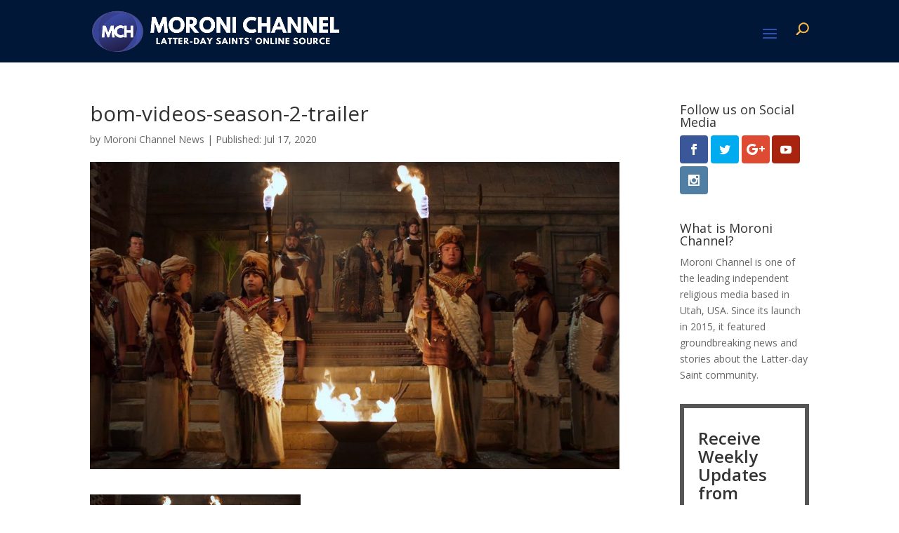

--- FILE ---
content_type: text/html; charset=utf-8
request_url: https://www.google.com/recaptcha/api2/aframe
body_size: 248
content:
<!DOCTYPE HTML><html><head><meta http-equiv="content-type" content="text/html; charset=UTF-8"></head><body><script nonce="b0GMTw1D7LiyYdMDJqonqQ">/** Anti-fraud and anti-abuse applications only. See google.com/recaptcha */ try{var clients={'sodar':'https://pagead2.googlesyndication.com/pagead/sodar?'};window.addEventListener("message",function(a){try{if(a.source===window.parent){var b=JSON.parse(a.data);var c=clients[b['id']];if(c){var d=document.createElement('img');d.src=c+b['params']+'&rc='+(localStorage.getItem("rc::a")?sessionStorage.getItem("rc::b"):"");window.document.body.appendChild(d);sessionStorage.setItem("rc::e",parseInt(sessionStorage.getItem("rc::e")||0)+1);localStorage.setItem("rc::h",'1768575514009');}}}catch(b){}});window.parent.postMessage("_grecaptcha_ready", "*");}catch(b){}</script></body></html>